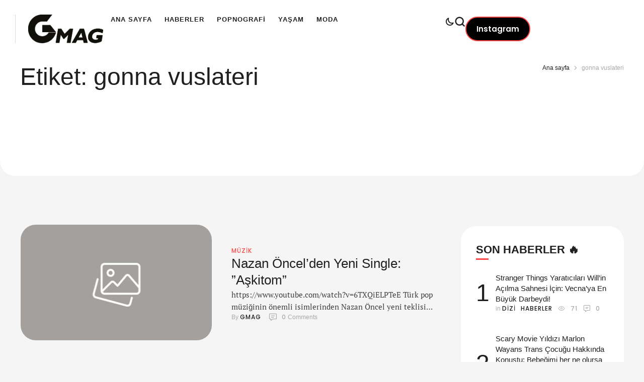

--- FILE ---
content_type: text/css
request_url: https://gmag.com.tr/wp-content/uploads/elementor/css/post-108046.css?ver=1763566872
body_size: 1506
content:
.elementor-108046 .elementor-element.elementor-element-543928b5{--display:flex;--min-height:350px;--flex-direction:row;--container-widget-width:calc( ( 1 - var( --container-widget-flex-grow ) ) * 100% );--container-widget-height:100%;--container-widget-flex-grow:1;--container-widget-align-self:stretch;--flex-wrap-mobile:wrap;--align-items:stretch;--gap:20px 20px;--row-gap:20px;--column-gap:20px;--border-radius:0px 0px 30px 30px;--margin-top:0px;--margin-bottom:100px;--margin-left:0px;--margin-right:0px;--padding-top:20px;--padding-bottom:20px;--padding-left:40px;--padding-right:40px;}.elementor-108046 .elementor-element.elementor-element-543928b5:not(.elementor-motion-effects-element-type-background):not(.cmsmasters-bg-effect), .elementor-108046 .elementor-element.elementor-element-543928b5 > .elementor-motion-effects-container > .elementor-motion-effects-layer, .elementor-108046 .elementor-element.elementor-element-543928b5 > .cmsmasters-bg-effects-container > .cmsmasters-bg-effects-element{background-color:var( --e-global-color-alternate );}.elementor-108046 .elementor-element.elementor-element-69dd4892{--display:flex;--justify-content:center;--padding-top:0px;--padding-bottom:0px;--padding-left:0px;--padding-right:0px;}.elementor-108046 .elementor-element.elementor-element-5d54f754{width:initial;max-width:initial;--title-color:var( --e-global-color-secondary );}.elementor-108046 .elementor-element.elementor-element-5d54f754 .cmsmasters-widget-title__heading, .elementor-108046 .elementor-element.elementor-element-5d54f754 .elementor-widget-container{text-align:left;}.elementor-108046 .elementor-element.elementor-element-5d54f754 .cmsmasters-widget-title__heading, .elementor-108046 .elementor-element.elementor-element-5d54f754 .cmsmasters-widget-title__heading span.title-inner-element{font-family:var( --e-global-typography-h2-font-family ), Sans-serif;font-size:var( --e-global-typography-h2-font-size );font-weight:var( --e-global-typography-h2-font-weight );text-transform:var( --e-global-typography-h2-text-transform );font-style:var( --e-global-typography-h2-font-style );text-decoration:var( --e-global-typography-h2-text-decoration );line-height:var( --e-global-typography-h2-line-height );letter-spacing:var( --e-global-typography-h2-letter-spacing );word-spacing:var( --e-global-typography-h2-word-spacing );}.elementor-108046 .elementor-element.elementor-element-5d54f754 .cmsmasters-widget-title__heading{transition:all 0.3s;}.elementor-108046 .elementor-element.elementor-element-57ee57f8{--display:flex;--justify-content:center;--gap:20px 20px;--row-gap:20px;--column-gap:20px;--padding-top:0px;--padding-bottom:0px;--padding-left:0px;--padding-right:0px;}.elementor-108046 .elementor-element.elementor-element-7c0eed93 > .elementor-widget-container{margin:1px 0px 0px 0px;}.elementor-108046 .elementor-element.elementor-element-7c0eed93 .cmsmasters-widget-breadcrumbs__content,
					.elementor-108046 .elementor-element.elementor-element-7c0eed93 .cmsmasters-widget-breadcrumbs__content a{font-family:var( --e-global-typography-meta-font-family ), Sans-serif;font-size:var( --e-global-typography-meta-font-size );font-weight:var( --e-global-typography-meta-font-weight );text-transform:var( --e-global-typography-meta-text-transform );font-style:var( --e-global-typography-meta-font-style );text-decoration:var( --e-global-typography-meta-text-decoration );line-height:var( --e-global-typography-meta-line-height );letter-spacing:var( --e-global-typography-meta-letter-spacing );word-spacing:var( --e-global-typography-meta-word-spacing );}.elementor-108046 .elementor-element.elementor-element-7c0eed93 .cmsmasters-widget-breadcrumbs__content a{color:var( --e-global-color-secondary );}.elementor-108046 .elementor-element.elementor-element-7c0eed93 .cmsmasters-widget-breadcrumbs__content a:hover{color:var( --e-global-color-tertiary );}.elementor-108046 .elementor-element.elementor-element-7c0eed93:not(.cmsmasters-breadcrumbs-type-yoast) .cmsmasters-widget-breadcrumbs__content > span:not([class]),
					.elementor-108046 .elementor-element.elementor-element-7c0eed93.cmsmasters-breadcrumbs-type-yoast .cmsmasters-widget-breadcrumbs__content .breadcrumb_last,
					.elementor-108046 .elementor-element.elementor-element-7c0eed93.cmsmasters-breadcrumbs-type-rank .cmsmasters-widget-breadcrumbs__content .last{font-family:var( --e-global-typography-meta-font-family ), Sans-serif;font-size:var( --e-global-typography-meta-font-size );font-weight:var( --e-global-typography-meta-font-weight );text-transform:var( --e-global-typography-meta-text-transform );font-style:var( --e-global-typography-meta-font-style );text-decoration:var( --e-global-typography-meta-text-decoration );line-height:var( --e-global-typography-meta-line-height );letter-spacing:var( --e-global-typography-meta-letter-spacing );word-spacing:var( --e-global-typography-meta-word-spacing );color:var( --e-global-color-tertiary );}.elementor-108046 .elementor-element.elementor-element-7c0eed93 .cmsmasters-widget-breadcrumbs__sep{color:var( --e-global-color-tertiary );fill:var( --e-global-color-tertiary );font-size:8px;}.elementor-108046 .elementor-element.elementor-element-7c0eed93 .cmsmasters-widget-breadcrumbs__sep svg{width:8px;height:8px;}.elementor-108046 .elementor-element.elementor-element-7c0eed93{--separator-left-gap:8px;--separator-right-gap:8px;}.elementor-108046 .elementor-element.elementor-element-345937ca{--display:flex;--flex-direction:row;--container-widget-width:initial;--container-widget-height:100%;--container-widget-flex-grow:1;--container-widget-align-self:stretch;--flex-wrap-mobile:wrap;--gap:35px 35px;--row-gap:35px;--column-gap:35px;--margin-top:0px;--margin-bottom:100px;--margin-left:0px;--margin-right:0px;--padding-top:0px;--padding-bottom:0px;--padding-left:40px;--padding-right:40px;}.elementor-108046 .elementor-element.elementor-element-1038a181{--display:flex;--flex-direction:column;--container-widget-width:100%;--container-widget-height:initial;--container-widget-flex-grow:0;--container-widget-align-self:initial;--flex-wrap-mobile:wrap;}.elementor-108046 .elementor-element.elementor-element-718ce28f .cmsmasters-blog--type-default{--cmsmasters-blog-columns:1;--cmsmasters-blog-gap-row:40px;}.elementor-108046 .elementor-element.elementor-element-718ce28f .page-numbers:not(ul):not(.prev):not(.next){border-style:solid;min-width:46px;min-height:46px;color:var( --e-global-color-secondary );background-color:#2E50F500;border-color:var( --e-global-color-border );text-decoration:none;border-width:1px 1px 1px 1px;border-radius:50% 50% 50% 50%;}.elementor-108046 .elementor-element.elementor-element-718ce28f .page-numbers.prev,.elementor-108046 .elementor-element.elementor-element-718ce28f .page-numbers.next{border-style:solid;border-width:1px 1px 1px 1px;border-radius:50% 50% 50% 50%;padding:13px 13px 12px 16px;}.elementor-108046 .elementor-element.elementor-element-718ce28f ul.page-numbers{justify-content:flex-start;--cmsmasters-pagination-fm:var( --e-global-typography-h6-font-family ), Sans-serif;--cmsmasters-pagination-fz:var( --e-global-typography-h6-font-size );--cmsmasters-pagination-fw:var( --e-global-typography-h6-font-weight );--cmsmasters-pagination-tt:var( --e-global-typography-h6-text-transform );--cmsmasters-pagination-fs:var( --e-global-typography-h6-font-style );--cmsmasters-pagination-lh:var( --e-global-typography-h6-line-height );--cmsmasters-pagination-lt:var( --e-global-typography-h6-letter-spacing );word-spacing:var( --e-global-typography-h6-word-spacing );margin-top:40px;--cmsmasters-number-space:5px;--cmsmasters-arrows-space:5px;}.elementor-108046 .elementor-element.elementor-element-718ce28f .page-numbers:not(ul):not(.prev):not(.next):not(.dots):hover{color:var( --e-global-color-6faf443 );background-color:var( --e-global-color-primary );border-color:#02010100;}.elementor-108046 .elementor-element.elementor-element-718ce28f .page-numbers:not(ul):not(.prev):not(.next).current{color:var( --e-global-color-6faf443 );background-color:var( --e-global-color-primary );border-color:#02010100;}.elementor-108046 .elementor-element.elementor-element-718ce28f .page-numbers.prev, .elementor-108046 .elementor-element.elementor-element-718ce28f .page-numbers.next{min-width:46px;min-height:46px;background-color:#43525300;}.elementor-108046 .elementor-element.elementor-element-718ce28f .page-numbers.prev, .elementor-108046 .elementor-element.elementor-element-718ce28f .page-numbers.next .cmsmasters-wrap-icon{color:var( --e-global-color-secondary );}.elementor-108046 .elementor-element.elementor-element-718ce28f .page-numbers.prev:hover, .elementor-108046 .elementor-element.elementor-element-718ce28f .page-numbers.next:hover .cmsmasters-wrap-icon{color:var( --e-global-color-6faf443 );}.elementor-108046 .elementor-element.elementor-element-718ce28f .page-numbers.prev:hover, .elementor-108046 .elementor-element.elementor-element-718ce28f .page-numbers.next:hover{background-color:var( --e-global-color-primary );border-color:#02010100;}.elementor-108046 .elementor-element.elementor-element-718ce28f .page-numbers.prev .cmsmasters-wrap-icon,.elementor-108046 .elementor-element.elementor-element-718ce28f .page-numbers.next .cmsmasters-wrap-icon{font-size:12px;}.elementor-108046 .elementor-element.elementor-element-3e942de7{--display:flex;--flex-direction:column;--container-widget-width:100%;--container-widget-height:initial;--container-widget-flex-grow:0;--container-widget-align-self:initial;--flex-wrap-mobile:wrap;--gap:0px 0px;--row-gap:0px;--column-gap:0px;}.elementor-108046 .elementor-element.elementor-element-38dfc4b5{--display:flex;--flex-direction:column;--container-widget-width:calc( ( 1 - var( --container-widget-flex-grow ) ) * 100% );--container-widget-height:initial;--container-widget-flex-grow:0;--container-widget-align-self:initial;--flex-wrap-mobile:wrap;--align-items:stretch;--gap:0px 0px;--row-gap:0px;--column-gap:0px;--border-radius:30px 30px 30px 30px;--padding-top:30px;--padding-bottom:30px;--padding-left:30px;--padding-right:30px;}.elementor-108046 .elementor-element.elementor-element-38dfc4b5:not(.elementor-motion-effects-element-type-background):not(.cmsmasters-bg-effect), .elementor-108046 .elementor-element.elementor-element-38dfc4b5 > .elementor-motion-effects-container > .elementor-motion-effects-layer, .elementor-108046 .elementor-element.elementor-element-38dfc4b5 > .cmsmasters-bg-effects-container > .cmsmasters-bg-effects-element{background-color:var( --e-global-color-alternate );}.elementor-108046 .elementor-element.elementor-element-3313d28d{text-align:left;}.elementor-108046 .elementor-element.elementor-element-3313d28d .elementor-heading-title{font-family:"Poppins Loacal", Sans-serif;font-size:22px;font-weight:600;text-transform:uppercase;line-height:34px;}.elementor-108046 .elementor-element.elementor-element-1cb928aa{--divider-border-style:solid;--divider-color:var( --e-global-color-primary );--divider-border-width:3px;}.elementor-108046 .elementor-element.elementor-element-1cb928aa > .elementor-widget-container{margin:0px 0px 15px 0px;}.elementor-108046 .elementor-element.elementor-element-1cb928aa .elementor-divider-separator{width:25px;}.elementor-108046 .elementor-element.elementor-element-1cb928aa .elementor-divider{padding-block-start:0px;padding-block-end:0px;}.elementor-108046 .elementor-element.elementor-element-5504c723 .cmsmasters-blog--type-default{--cmsmasters-blog-columns:1;--cmsmasters-blog-gap-row:20px;}.elementor-108046 .elementor-element.elementor-element-5504c723 .cmsmasters-border-columns{border-color:var( --e-global-color-border );}.elementor-108046 .elementor-element.elementor-element-5504c723 .cmsmasters-blog__post::after{border-color:var( --e-global-color-border );}.elementor-108046 .elementor-element.elementor-element-5504c723 .cmsmasters-blog .cmsmasters-blog__post-marker-wrapper{width:30px;}.elementor-108046 .elementor-element.elementor-element-5504c723 .cmsmasters-blog .cmsmasters-blog__post-marker-wrapper + .cmsmasters-blog__post-inner{width:calc( 100% - 30px );}.elementor-108046 .elementor-element.elementor-element-5504c723 .cmsmasters-blog .cmsmasters-blog__post-marker{font-family:var( --e-global-typography-h2-font-family ), Sans-serif;font-size:var( --e-global-typography-h2-font-size );font-weight:var( --e-global-typography-h2-font-weight );text-transform:var( --e-global-typography-h2-text-transform );font-style:var( --e-global-typography-h2-font-style );text-decoration:var( --e-global-typography-h2-text-decoration );letter-spacing:var( --e-global-typography-h2-letter-spacing );word-spacing:var( --e-global-typography-h2-word-spacing );}.elementor-108046 .elementor-element.elementor-element-5504c723{--cmsmasters-blog-grid-marker-icon-color:var( --e-global-color-secondary );}@media(max-width:1024px){.elementor-108046 .elementor-element.elementor-element-543928b5{--margin-top:0px;--margin-bottom:90px;--margin-left:0px;--margin-right:0px;--padding-top:20px;--padding-bottom:20px;--padding-left:30px;--padding-right:30px;}.elementor-108046 .elementor-element.elementor-element-5d54f754 .cmsmasters-widget-title__heading, .elementor-108046 .elementor-element.elementor-element-5d54f754 .cmsmasters-widget-title__heading span.title-inner-element{font-size:var( --e-global-typography-h2-font-size );line-height:var( --e-global-typography-h2-line-height );letter-spacing:var( --e-global-typography-h2-letter-spacing );word-spacing:var( --e-global-typography-h2-word-spacing );}.elementor-108046 .elementor-element.elementor-element-7c0eed93 .cmsmasters-widget-breadcrumbs__content,
					.elementor-108046 .elementor-element.elementor-element-7c0eed93 .cmsmasters-widget-breadcrumbs__content a{font-size:var( --e-global-typography-meta-font-size );line-height:var( --e-global-typography-meta-line-height );letter-spacing:var( --e-global-typography-meta-letter-spacing );word-spacing:var( --e-global-typography-meta-word-spacing );}.elementor-108046 .elementor-element.elementor-element-7c0eed93:not(.cmsmasters-breadcrumbs-type-yoast) .cmsmasters-widget-breadcrumbs__content > span:not([class]),
					.elementor-108046 .elementor-element.elementor-element-7c0eed93.cmsmasters-breadcrumbs-type-yoast .cmsmasters-widget-breadcrumbs__content .breadcrumb_last,
					.elementor-108046 .elementor-element.elementor-element-7c0eed93.cmsmasters-breadcrumbs-type-rank .cmsmasters-widget-breadcrumbs__content .last{font-size:var( --e-global-typography-meta-font-size );line-height:var( --e-global-typography-meta-line-height );letter-spacing:var( --e-global-typography-meta-letter-spacing );word-spacing:var( --e-global-typography-meta-word-spacing );}.elementor-108046 .elementor-element.elementor-element-345937ca{--flex-direction:column;--container-widget-width:100%;--container-widget-height:initial;--container-widget-flex-grow:0;--container-widget-align-self:initial;--flex-wrap-mobile:wrap;--gap:0px 0px;--row-gap:0px;--column-gap:0px;--margin-top:0px;--margin-bottom:80px;--margin-left:0px;--margin-right:0px;--padding-top:0px;--padding-bottom:0px;--padding-left:30px;--padding-right:30px;}.elementor-108046 .elementor-element.elementor-element-718ce28f ul.page-numbers{--cmsmasters-pagination-fz:var( --e-global-typography-h6-font-size );--cmsmasters-pagination-lh:var( --e-global-typography-h6-line-height );--cmsmasters-pagination-lt:var( --e-global-typography-h6-letter-spacing );word-spacing:var( --e-global-typography-h6-word-spacing );margin-top:50px;}.elementor-108046 .elementor-element.elementor-element-38dfc4b5{--padding-top:30px;--padding-bottom:30px;--padding-left:30px;--padding-right:30px;}.elementor-108046 .elementor-element.elementor-element-5504c723 .cmsmasters-blog .cmsmasters-blog__post-marker{font-size:var( --e-global-typography-h2-font-size );letter-spacing:var( --e-global-typography-h2-letter-spacing );word-spacing:var( --e-global-typography-h2-word-spacing );}}@media(max-width:767px){.elementor-108046 .elementor-element.elementor-element-543928b5{--min-height:165px;--margin-top:0px;--margin-bottom:60px;--margin-left:0px;--margin-right:0px;--padding-top:20px;--padding-bottom:20px;--padding-left:20px;--padding-right:20px;}.elementor-108046 .elementor-element.elementor-element-5d54f754 .cmsmasters-widget-title__heading, .elementor-108046 .elementor-element.elementor-element-5d54f754 .cmsmasters-widget-title__heading span.title-inner-element{font-size:var( --e-global-typography-h2-font-size );line-height:var( --e-global-typography-h2-line-height );letter-spacing:var( --e-global-typography-h2-letter-spacing );word-spacing:var( --e-global-typography-h2-word-spacing );}.elementor-108046 .elementor-element.elementor-element-7c0eed93 .cmsmasters-widget-breadcrumbs__content,
					.elementor-108046 .elementor-element.elementor-element-7c0eed93 .cmsmasters-widget-breadcrumbs__content a{font-size:var( --e-global-typography-meta-font-size );line-height:var( --e-global-typography-meta-line-height );letter-spacing:var( --e-global-typography-meta-letter-spacing );word-spacing:var( --e-global-typography-meta-word-spacing );}.elementor-108046 .elementor-element.elementor-element-7c0eed93:not(.cmsmasters-breadcrumbs-type-yoast) .cmsmasters-widget-breadcrumbs__content > span:not([class]),
					.elementor-108046 .elementor-element.elementor-element-7c0eed93.cmsmasters-breadcrumbs-type-yoast .cmsmasters-widget-breadcrumbs__content .breadcrumb_last,
					.elementor-108046 .elementor-element.elementor-element-7c0eed93.cmsmasters-breadcrumbs-type-rank .cmsmasters-widget-breadcrumbs__content .last{font-size:var( --e-global-typography-meta-font-size );line-height:var( --e-global-typography-meta-line-height );letter-spacing:var( --e-global-typography-meta-letter-spacing );word-spacing:var( --e-global-typography-meta-word-spacing );}.elementor-108046 .elementor-element.elementor-element-345937ca{--margin-top:0px;--margin-bottom:60px;--margin-left:0px;--margin-right:0px;--padding-top:0px;--padding-bottom:0px;--padding-left:20px;--padding-right:20px;}.elementor-108046 .elementor-element.elementor-element-718ce28f .cmsmasters-blog--type-default{--cmsmasters-blog-columns:1;}.elementor-108046 .elementor-element.elementor-element-718ce28f ul.page-numbers{--cmsmasters-pagination-fz:var( --e-global-typography-h6-font-size );--cmsmasters-pagination-lh:var( --e-global-typography-h6-line-height );--cmsmasters-pagination-lt:var( --e-global-typography-h6-letter-spacing );word-spacing:var( --e-global-typography-h6-word-spacing );margin-top:40px;}.elementor-108046 .elementor-element.elementor-element-38dfc4b5{--padding-top:20px;--padding-bottom:20px;--padding-left:20px;--padding-right:20px;}.elementor-108046 .elementor-element.elementor-element-5504c723 .cmsmasters-blog--type-default{--cmsmasters-blog-columns:1;}.elementor-108046 .elementor-element.elementor-element-5504c723 .cmsmasters-blog .cmsmasters-blog__post-marker{font-size:var( --e-global-typography-h2-font-size );letter-spacing:var( --e-global-typography-h2-letter-spacing );word-spacing:var( --e-global-typography-h2-word-spacing );}}@media(min-width:768px){.elementor-108046 .elementor-element.elementor-element-543928b5{--content-width:1280px;}.elementor-108046 .elementor-element.elementor-element-69dd4892{--width:70%;}.elementor-108046 .elementor-element.elementor-element-57ee57f8{--width:30%;}.elementor-108046 .elementor-element.elementor-element-345937ca{--content-width:1280px;}.elementor-108046 .elementor-element.elementor-element-1038a181{--width:73%;}.elementor-108046 .elementor-element.elementor-element-3e942de7{--width:27%;}}@media(max-width:1024px) and (min-width:768px){.elementor-108046 .elementor-element.elementor-element-1038a181{--width:100%;}.elementor-108046 .elementor-element.elementor-element-3e942de7{--width:100%;}}@media(min-width:1601px){.elementor-108046 .elementor-element.elementor-element-5d54f754 .cmsmasters-widget-title__heading, .elementor-108046 .elementor-element.elementor-element-5d54f754 .cmsmasters-widget-title__heading span.title-inner-element{font-size:var( --e-global-typography-h2-font-size );line-height:var( --e-global-typography-h2-line-height );letter-spacing:var( --e-global-typography-h2-letter-spacing );word-spacing:var( --e-global-typography-h2-word-spacing );}.elementor-108046 .elementor-element.elementor-element-7c0eed93 .cmsmasters-widget-breadcrumbs__content,
					.elementor-108046 .elementor-element.elementor-element-7c0eed93 .cmsmasters-widget-breadcrumbs__content a{font-size:var( --e-global-typography-meta-font-size );line-height:var( --e-global-typography-meta-line-height );letter-spacing:var( --e-global-typography-meta-letter-spacing );word-spacing:var( --e-global-typography-meta-word-spacing );}.elementor-108046 .elementor-element.elementor-element-7c0eed93:not(.cmsmasters-breadcrumbs-type-yoast) .cmsmasters-widget-breadcrumbs__content > span:not([class]),
					.elementor-108046 .elementor-element.elementor-element-7c0eed93.cmsmasters-breadcrumbs-type-yoast .cmsmasters-widget-breadcrumbs__content .breadcrumb_last,
					.elementor-108046 .elementor-element.elementor-element-7c0eed93.cmsmasters-breadcrumbs-type-rank .cmsmasters-widget-breadcrumbs__content .last{font-size:var( --e-global-typography-meta-font-size );line-height:var( --e-global-typography-meta-line-height );letter-spacing:var( --e-global-typography-meta-letter-spacing );word-spacing:var( --e-global-typography-meta-word-spacing );}.elementor-108046 .elementor-element.elementor-element-718ce28f ul.page-numbers{--cmsmasters-pagination-fz:var( --e-global-typography-h6-font-size );--cmsmasters-pagination-lh:var( --e-global-typography-h6-line-height );--cmsmasters-pagination-lt:var( --e-global-typography-h6-letter-spacing );word-spacing:var( --e-global-typography-h6-word-spacing );}.elementor-108046 .elementor-element.elementor-element-5504c723 .cmsmasters-blog .cmsmasters-blog__post-marker{font-size:var( --e-global-typography-h2-font-size );letter-spacing:var( --e-global-typography-h2-letter-spacing );word-spacing:var( --e-global-typography-h2-word-spacing );}}

--- FILE ---
content_type: image/svg+xml
request_url: https://gmag.com.tr/wp-content/uploads/2024/08/logo-main-1.svg
body_size: 2977
content:
<svg xmlns="http://www.w3.org/2000/svg" width="166" height="52" viewBox="0 0 166 52" fill="none"><g clip-path="url(#clip0_5378_2474)"><path d="M18.2132 42.864C14.9492 42.864 12.0692 42.192 9.57321 40.848C7.10921 39.472 5.17321 37.536 3.76521 35.04C2.38921 32.512 1.70121 29.536 1.70121 26.112C1.70121 22.784 2.38921 19.872 3.76521 17.376C5.14121 14.88 7.12521 12.944 9.71721 11.568C12.3412 10.16 15.5092 9.456 19.2212 9.456C20.9172 9.456 22.4852 9.648 23.9252 10.032C25.3972 10.416 26.7892 10.976 28.1012 11.712L28.2932 18.432H27.8132L25.1252 13.44C24.7092 12.64 24.3252 12.064 23.9732 11.712C23.6212 11.36 23.1732 11.088 22.6292 10.896C22.1172 10.736 21.6372 10.624 21.1892 10.56C20.7732 10.464 20.2132 10.416 19.5092 10.416C17.5252 10.416 15.7652 10.944 14.2292 12C12.7252 13.056 11.5572 14.736 10.7252 17.04C9.89321 19.344 9.47721 22.368 9.47721 26.112C9.47721 29.824 9.86121 32.848 10.6292 35.184C11.4292 37.52 12.5492 39.232 13.9892 40.32C15.4292 41.376 17.0932 41.904 18.9812 41.904C19.2692 41.904 19.5412 41.888 19.7972 41.856C20.0852 41.792 20.3572 41.728 20.6132 41.664C21.2212 41.568 21.6212 41.312 21.8132 40.896C22.0052 40.48 22.1012 39.984 22.1012 39.408V29.904C22.1012 28.656 21.4612 27.888 20.1812 27.6L17.9732 27.024V26.544H31.5092V27.024L30.8372 27.216C29.6212 27.6 29.0132 28.4 29.0132 29.616V40.032C27.3492 40.96 25.6532 41.664 23.9252 42.144C22.2292 42.624 20.3252 42.864 18.2132 42.864ZM32.104 42V41.52L32.68 41.328C33.832 40.944 34.408 40.144 34.408 38.928V13.248C34.408 12.608 34.28 12.128 34.024 11.808C33.768 11.456 33.32 11.2 32.68 11.04L32.056 10.896V10.416L40.84 8.352L41.416 8.784L41.224 15.504V31.92C41.224 33.104 41.224 34.288 41.224 35.472C41.256 36.624 41.272 37.776 41.272 38.928C41.272 39.568 41.4 40.096 41.656 40.512C41.912 40.896 42.344 41.184 42.952 41.376L43.576 41.52V42H32.104ZM56.8783 42.72C54.4463 42.72 52.3343 42.224 50.5423 41.232C48.7503 40.208 47.3583 38.768 46.3663 36.912C45.4063 35.056 44.9263 32.88 44.9263 30.384C44.9263 27.888 45.4383 25.728 46.4623 23.904C47.5183 22.08 48.9423 20.672 50.7343 19.68C52.5583 18.688 54.6063 18.192 56.8783 18.192C59.1503 18.192 61.1823 18.688 62.9743 19.68C64.7663 20.64 66.1743 22.032 67.1983 23.856C68.2543 25.68 68.7823 27.856 68.7823 30.384C68.7823 32.912 68.2863 35.104 67.2943 36.96C66.3343 38.784 64.9583 40.208 63.1663 41.232C61.4063 42.224 59.3103 42.72 56.8783 42.72ZM56.8783 41.76C57.9983 41.76 58.8943 41.44 59.5663 40.8C60.2383 40.16 60.7183 39.024 61.0063 37.392C61.3263 35.76 61.4863 33.456 61.4863 30.48C61.4863 27.472 61.3263 25.152 61.0063 23.52C60.7183 21.888 60.2383 20.752 59.5663 20.112C58.8943 19.472 57.9983 19.152 56.8783 19.152C55.7583 19.152 54.8463 19.472 54.1423 20.112C53.4703 20.752 52.9743 21.888 52.6543 23.52C52.3663 25.152 52.2223 27.472 52.2223 30.48C52.2223 33.456 52.3663 35.76 52.6543 37.392C52.9743 39.024 53.4703 40.16 54.1423 40.8C54.8463 41.44 55.7583 41.76 56.8783 41.76ZM78.2346 42.72C76.6666 42.72 75.2586 42.528 74.0106 42.144C72.7626 41.792 71.6106 41.344 70.5546 40.8L70.6026 35.088H71.0826L72.7146 37.968C73.4186 39.248 74.1866 40.208 75.0186 40.848C75.8826 41.456 76.9706 41.76 78.2826 41.76C79.8186 41.76 81.0506 41.424 81.9786 40.752C82.9386 40.048 83.4186 39.12 83.4186 37.968C83.4186 36.912 83.0826 36.048 82.4106 35.376C81.7386 34.704 80.4906 34.096 78.6666 33.552L76.6506 32.928C74.6986 32.352 73.1626 31.456 72.0426 30.24C70.9226 29.024 70.3626 27.536 70.3626 25.776C70.3626 23.664 71.1946 21.872 72.8586 20.4C74.5226 18.928 76.9066 18.192 80.0106 18.192C81.2586 18.192 82.4266 18.336 83.5146 18.624C84.6346 18.88 85.7066 19.28 86.7306 19.824L86.4426 25.008H85.9626L84.2826 22.032C83.6746 20.976 83.0666 20.24 82.4586 19.824C81.8826 19.376 81.0026 19.152 79.8186 19.152C78.7306 19.152 77.7066 19.456 76.7466 20.064C75.7866 20.672 75.3066 21.536 75.3066 22.656C75.3066 23.744 75.7066 24.608 76.5066 25.248C77.3386 25.888 78.5546 26.48 80.1546 27.024L82.3146 27.648C84.6186 28.352 86.2666 29.328 87.2586 30.576C88.2506 31.792 88.7466 33.264 88.7466 34.992C88.7466 37.328 87.8186 39.2 85.9626 40.608C84.1386 42.016 81.5626 42.72 78.2346 42.72ZM98.1808 42.72C96.6128 42.72 95.2048 42.528 93.9568 42.144C92.7088 41.792 91.5568 41.344 90.5008 40.8L90.5488 35.088H91.0288L92.6608 37.968C93.3648 39.248 94.1328 40.208 94.9648 40.848C95.8288 41.456 96.9168 41.76 98.2288 41.76C99.7648 41.76 100.997 41.424 101.925 40.752C102.885 40.048 103.365 39.12 103.365 37.968C103.365 36.912 103.029 36.048 102.357 35.376C101.685 34.704 100.437 34.096 98.6128 33.552L96.5968 32.928C94.6448 32.352 93.1088 31.456 91.9888 30.24C90.8688 29.024 90.3088 27.536 90.3088 25.776C90.3088 23.664 91.1408 21.872 92.8048 20.4C94.4688 18.928 96.8528 18.192 99.9568 18.192C101.205 18.192 102.373 18.336 103.461 18.624C104.581 18.88 105.653 19.28 106.677 19.824L106.389 25.008H105.909L104.229 22.032C103.621 20.976 103.013 20.24 102.405 19.824C101.829 19.376 100.949 19.152 99.7648 19.152C98.6768 19.152 97.6528 19.456 96.6928 20.064C95.7328 20.672 95.2528 21.536 95.2528 22.656C95.2528 23.744 95.6528 24.608 96.4528 25.248C97.2848 25.888 98.5008 26.48 100.101 27.024L102.261 27.648C104.565 28.352 106.213 29.328 107.205 30.576C108.197 31.792 108.693 33.264 108.693 34.992C108.693 37.328 107.765 39.2 105.909 40.608C104.085 42.016 101.509 42.72 98.1808 42.72ZM115.442 15.696C114.354 15.696 113.426 15.36 112.658 14.688C111.922 13.984 111.554 13.104 111.554 12.048C111.554 10.96 111.922 10.08 112.658 9.408C113.426 8.736 114.354 8.4 115.442 8.4C116.53 8.4 117.442 8.736 118.178 9.408C118.914 10.08 119.282 10.96 119.282 12.048C119.282 13.104 118.914 13.984 118.178 14.688C117.442 15.36 116.53 15.696 115.442 15.696ZM109.778 42V41.52L110.45 41.328C111.09 41.136 111.522 40.848 111.746 40.464C112.002 40.08 112.13 39.568 112.13 38.928V23.904C112.13 23.232 112.002 22.736 111.746 22.416C111.522 22.064 111.09 21.824 110.45 21.696L109.778 21.552V21.072L118.562 18.24L119.042 18.72L118.898 25.536V38.976C118.898 39.616 119.01 40.128 119.234 40.512C119.49 40.896 119.922 41.184 120.53 41.376L121.01 41.52V42H109.778ZM134.224 18.192C136.304 18.192 138.08 18.624 139.552 19.488C141.024 20.32 142.144 21.472 142.912 22.944C143.712 24.384 144.112 26.032 144.112 27.888C144.112 28.24 144.096 28.608 144.064 28.992C144.032 29.344 143.968 29.664 143.872 29.952H129.568C129.6 33.408 130.208 35.904 131.392 37.44C132.608 38.944 134.4 39.696 136.768 39.696C138.368 39.696 139.664 39.44 140.656 38.928C141.648 38.416 142.576 37.664 143.44 36.672L143.92 37.104C142.928 38.864 141.6 40.24 139.936 41.232C138.304 42.224 136.336 42.72 134.032 42.72C131.76 42.72 129.744 42.24 127.984 41.28C126.224 40.288 124.848 38.88 123.856 37.056C122.864 35.232 122.368 33.056 122.368 30.528C122.368 27.904 122.944 25.68 124.096 23.856C125.248 22 126.72 20.592 128.512 19.632C130.336 18.672 132.24 18.192 134.224 18.192ZM134.08 19.152C133.152 19.152 132.352 19.44 131.68 20.016C131.04 20.56 130.528 21.552 130.144 22.992C129.792 24.4 129.6 26.4 129.568 28.992H137.776C138.096 25.504 137.968 22.992 137.392 21.456C136.816 19.92 135.712 19.152 134.08 19.152ZM145.544 42V41.52L146.264 41.328C146.904 41.136 147.336 40.848 147.56 40.464C147.816 40.08 147.944 39.584 147.944 38.976V23.952C147.944 23.248 147.816 22.736 147.56 22.416C147.336 22.064 146.904 21.824 146.264 21.696L145.544 21.504V21.024L153.8 18.24L154.28 18.72L154.712 22.848V23.232C155.16 22.336 155.736 21.52 156.44 20.784C157.176 20.016 157.976 19.392 158.84 18.912C159.736 18.432 160.616 18.192 161.48 18.192C162.696 18.192 163.624 18.528 164.264 19.2C164.904 19.872 165.224 20.72 165.224 21.744C165.224 22.832 164.904 23.68 164.264 24.288C163.656 24.864 162.92 25.152 162.056 25.152C160.712 25.152 159.528 24.48 158.504 23.136L158.408 23.04C158.088 22.592 157.72 22.352 157.304 22.32C156.888 22.256 156.504 22.448 156.152 22.896C155.832 23.184 155.56 23.536 155.336 23.952C155.144 24.336 154.952 24.784 154.76 25.296V38.688C154.76 39.968 155.32 40.768 156.44 41.088L157.976 41.52V42H145.544Z" fill="white"></path></g><defs><clipPath id="clip0_5378_2474"><rect width="165" height="52" fill="white" transform="translate(0.741211)"></rect></clipPath></defs></svg>

--- FILE ---
content_type: text/javascript
request_url: https://gmag.com.tr/wp-content/plugins/cmsmasters-elementor-addon/assets/js/0f6405c7460fcd00e45e.bundle.min.js
body_size: 3431
content:
/*! cmsmasters-elementor-addon - v1.14.3 - 21-08-2024 */
"use strict";(self.webpackChunkcmsmasters_elementor_addon=self.webpackChunkcmsmasters_elementor_addon||[]).push([[2681],{2277:(e,t)=>{Object.defineProperty(t,"__esModule",{value:!0}),t.default=void 0;class _default extends elementorModules.frontend.handlers.Base{__construct(){super.__construct(...arguments),this.bindElements=[],this.deviceNames=["mobile","tablet","desktop"],this.devicePrefixMaps={mobile:"mobile",tablet:"tablet",desktop:""}}bindElementChange(e,t){this.bindElements.push([e,t])}onElementChange(e){this.bindElements&&this.bindElements.length&&this.bindElements.forEach((t=>{let[s]=t;Array.isArray(s)||(s=s.split(/\s/));const[,i]=t;s.some((t=>{if(-1!==[t,`${t}_tablet`,`${t}_mobile`].indexOf(e))return i(...arguments),!0}))}))}onDestroy(){this.trigger("destroy:before"),super.onDestroy()}getCurrentDeviceSettingInherit(e){const t=["desktop","tablet","mobile"],s=elementorFrontend.getCurrentDeviceMode(),i=this.getElementSettings();let n=t.indexOf(s);for(;n>0;){const s=i[e+"_"+t[n]];if(s&&"object"==typeof s&&Object.prototype.hasOwnProperty.call(s,"size")&&s.size)return s;n--}return i[e]}getCurrentDeviceSettingSize(e){let t=this.getCurrentDeviceSettingInherit(e);return"object"==typeof t&&Object.prototype.hasOwnProperty.call(t,"size")&&(t=t.size),t}}t.default=_default},2398:(e,t)=>{Object.defineProperty(t,"__esModule",{value:!0}),t.default=void 0;t.default=class _default{constructor(){this.buffer={}}set(e,t){let s=arguments.length>2&&void 0!==arguments[2]&&arguments[2];const i=this.toID(e);this.buffer[i]=JSON.stringify(t,null,""),s&&setTimeout((()=>this.remove(i)),s)}toID(e){return"string"==typeof e?e:jQuery.param(e)}remove(e){const t=this.toID(e);return!!this.buffer[t]&&(this.buffer[t]=null,delete this.buffer[t],!0)}get(e){const t=this.toID(e);try{return JSON.parse(this.buffer[t])}catch(e){return this.buffer[t]||null}}}},7674:(e,t,s)=>{var i=s(3203);Object.defineProperty(t,"__esModule",{value:!0}),t.default=void 0;var n=i(s(2398));class _default extends elementorModules.ViewModule{__construct(){let e=arguments.length>0&&void 0!==arguments[0]?arguments[0]:{};this.widget=e.widget,this.ajaxVarsDefault=e.ajaxVarsDefault||{},super.__construct(e)}getDefaultSettings(){this.cachingManager=new n.default;const e=super.getDefaultSettings(...arguments);return Object.assign(e,{classes:{loading:"--loading",animationLoading:"--loading-animation"},response:null,responseData:null,ajaxVars:this.cloneObj(this.ajaxVarsDefault),ajaxVarsSafe:this.cloneObj(this.ajaxVarsDefault),requestFree:!0,cacheAllow:!1,animationLoading:!0})}cloneObj(e){return JSON.parse(JSON.stringify(e))}request(){return new Promise(((e,t)=>{if(!this.isRequestFree())return;const s=this.isCacheAllow();this.setSettings("requestFree",!1);const i=this.getAjaxParameters();if(s){const t=this.getCache(i);if(t)return this.setSettings("responseData",t),this.responseSuccess(),e(t),void this.ajaxReset()}const n=jQuery.ajax(i);this.ajaxStart(),n.done((t=>{this.setSettings("response",t),this.setSettings("responseData",t.data),this.isValidResponse()?(s&&this.setCache(t.data),e(t.data),this.responseSuccess()):this.responseFail()})),n.fail((()=>{this.setSettings("response",n.responseJSON),n.responseJSON&&n.responseJSON.data&&this.setSettings("responseData",n.responseJSON.data),t(n),this.responseFail()})),n.always((()=>{this.ajaxReset(),this.ajaxFinish()}))}))}isRequestFree(){return this.getSettings("requestFree")}getAjaxParameters(){let e=this.widget.$element.data().documentId;e||(e=elementorFrontendConfig.post.id),e||(e=this.widget.$element.parents(".elementor[data-elementor-id]").data("elementor-id"));const t={url:elementorCmsmastersFrontendConfig.ajaxurl,type:"POST",dataType:"json",data:{_ajax_nonce:elementorCmsmastersFrontendConfig.nonces.ajax_widget,action:`ajax_widget_${this.widget.getWidgetType()}`,ajax_vars:this.getAjaxVars(),document_id:e,widget_id:this.widget.getID()}};if(elementorFrontend.isEditMode()){const e=elementorFrontend.config.elements.data[this.widget.getModelCID()];if(e){const s=e.toJSON({remove:["default","editSettings","defaultEditSettings"]});t.data.element_data={id:this.widget.getID(),elType:this.widget.getElementType(),widgetType:this.widget.getWidgetType(),elements:[],isInner:!1,settings:s}}}return this.trigger("parameters",t),t}getAjaxVars(){return this.getSettings("ajaxVars")}getCache(){let e=arguments.length>0&&void 0!==arguments[0]?arguments[0]:null;return this.cachingManager.get(this.getCacheParameters(e))}getCacheParameters(){let e=arguments.length>0&&void 0!==arguments[0]?arguments[0]:null;return e||(e=this.getAjaxParameters()),e=this.cloneObj(e),delete e.data.element_data,this.trigger("parameters/cache",e),e}responseSuccess(){this.successQueryArgs(),this.trigger("response/success")}successQueryArgs(){this.setSettings("ajaxVarsSafe",this.cloneObj(this.getSettings("ajaxVars")))}ajaxReset(){this.setSettings("requestFree",!0),this.trigger("ajaxReset")}ajaxStart(){const{classes:e}=this.getSettings();this.widget.$element.addClass(e.loading),this.isAnimationLoading()&&this.widget.$element.addClass(e.animationLoading),this.trigger("ajaxReset")}isValidResponse(){const e=this.getResponse();return e&&e.success}getResponse(){return this.getSettings("response")}setCache(e){let t=arguments.length>1&&void 0!==arguments[1]?arguments[1]:null;this.cachingManager.set(this.getCacheParameters(t),e)}responseFail(){this.failureQueryArgs(),this.trigger("response/fail")}failureQueryArgs(){this.setSettings("ajaxVars",this.cloneObj(this.getSettings("ajaxVarsSafe")))}ajaxFinish(){const{classes:e}=this.getSettings();this.widget.$element.removeClass(e.loading),this.isAnimationLoading()&&this.widget.$element.removeClass(e.animationLoading)}setAjaxVars(e,t){return e=`.${e}`,this.setSettings(`ajaxVars${e}`,t)}getResponseData(){return this.getSettings("responseData")}isCacheAllow(){return Boolean(this.getSettings("cacheAllow"))}isAnimationLoading(){return Boolean(this.getSettings("animationLoading"))}}t.default=_default},7537:(e,t)=>{Object.defineProperty(t,"__esModule",{value:!0}),t.default=void 0;class _default extends elementorModules.ViewModule{__construct(){super.__construct(...arguments),this.isContainerGrid=!1}getDefaultSettings(){const e={columns:"cmsmasters-border-columns",wrap:"cmsmasters-border-columns-wrap"};return{widget:null,classes:e,selectors:{columns:`.${e.columns}`,wrap:`.${e.wrap}`},$items:null,$container:null,columns:null,type:()=>{const{widget:e}=this.getSettings();return e.getCurrentDeviceSetting("border_columns_type")},size:()=>{const{widget:e}=this.getSettings();return e.getCurrentDeviceSettingSize("border_vertical_width")}}}getDefaultElements(){const e=this.getSettings("selectors"),t={};return Object.defineProperty(t,"$container",{get:this.createMethodByType("$container")}),this.isContainerGrid="grid"===t.$container.css("display"),Object.defineProperty(t,"$items",{get:this.createMethodByType("$items")}),Object.defineProperty(t,"$columns",{get:()=>this.elements.$wrap.find("> "+e.columns)}),Object.defineProperty(t,"$wrap",{get:()=>this.elements.$container.find("> "+e.wrap)}),t}onInit(){super.onInit(),this.getColumns=(()=>{const e=this.createMethodByType("columns");return()=>e()||0})(),this.getType=this.createMethodByType("type"),this.getSize=this.createMethodByType("size"),this.update()}createMethodByType(e){const t=this.getSettings(e);return"function"==typeof t?t:()=>t}update(){this.clear();const e=this.getColumns(),t=this.getType(),s=this.getSize();if(1>=e||"none"===t||!t||0>=s)return this.clear(),!1;let i=e-1;if(this.elements.$items.length<=i&&(i=this.elements.$items.length-1),!this.elements.$columns.length||this.elements.$columns.length!==i){const{classes:e}=this.getSettings();this.elements.$wrap.length||jQuery("<div />").addClass(e.wrap).appendTo(this.elements.$container);const t=i-this.elements.$columns.length,s=jQuery("<div />");s.addClass(e.columns),0<t?[...Array(t)].forEach((()=>{s.clone().appendTo(this.elements.$wrap)})):this.elements.$columns.filter(`:nth-last-child(-n+${Math.abs(t)})`).remove()}if(this.elements.$columns.length){const t=this.elements.$items.get(1).getBoundingClientRect().left-this.elements.$items.get(0).getBoundingClientRect().right;let i="";i=this.isContainerGrid?this.elements.$container.css("grid-template-columns"):`repeat(${e}, minmax(0, 1fr))`,this.elements.$wrap.css({"grid-template-columns":i,"grid-column-gap":t+"px",left:`calc((${t}px + ${s}px) / 2)`})}}clear(){this.elements.$wrap.remove()}}t.default=_default},9945:(e,t,s)=>{Object.defineProperty(t,"__esModule",{value:!0}),t.default=void 0;const i=s(2363);class Pagination extends elementorModules.ViewModule{__construct(e){let t=arguments.length>1&&void 0!==arguments[1]?arguments[1]:{};super.__construct(t),this.widget=e,this.pagedUrl=location.href,this.observer=null}getDefaultSettings(){const e={linkLoadMore:"a.page-numbers.next",root:"ul.page-numbers",link:"a.page-numbers"},t=this.getPagedCurrent();return{selectors:e,paged:t,pagedSafe:t}}getDefaultElements(){const{selectors:e}=this.getSettings(),t=this;return{get $root(){return t.widget.findElement(e.root)},get $linkLoadMore(){return t.widget.findElement(e.linkLoadMore)}}}bindEvents(){const{selectors:e}=this.getSettings();this.widget.$element.off("click",e.link),this.widget.on("destroy:before",this.onDestroy.bind(this)),this.isShow()&&(this.isAjax()&&this.isPagination()||this.isLoadMore()||this.isInfiniteScroll())&&this.widget.$element.on("click",e.link,this.onClickLink.bind(this))}onInit(){super.onInit(),this.isInfiniteScroll()&&setTimeout(this.initInfiniteScroll.bind(this),150)}getPagedCurrent(){return this.getPagedByUrl(location.href)}isCurrentQuery(){const e=this.widget.getElementSettings("query_control_prefix");return"current_query"===this.widget.getElementSettings(`${e}_post_type`)}getPagedByUrl(e){const t=new URL(e);let s=1;if(this.isCurrentQuery()){const e=t.pathname.split("/");let i=e.findIndex((e=>"page"===e));i++,-1!==i&&e[i]&&(s=e[i])}else{s=new URLSearchParams(t.search).get(this.getPagedName())}return s=Math.max(1,Number(s)),s}getPagedName(){return`cmsmasters-page-${this.widget.getID()}`}isShow(){return this.widget.getElementSettings("pagination_show")}isAjax(){return this.isLoadMore()||this.isInfiniteScroll()||Boolean(this.widget.getElementSettings("pagination_via_ajax"))}isLoadMore(){return"load_more"===this.widget.getElementSettings("pagination_type")}isPagination(){return"pagination"===this.widget.getElementSettings("pagination_type")}isInfiniteScroll(){return"infinite_scroll"===this.widget.getElementSettings("pagination_type")}onClickLink(e){e.preventDefault();const t=this.getPagedByUrl(e.currentTarget.href);this.setPage(t),this.pagedUrl=e.currentTarget.href,this.trigger("click",t),this.isLoadMore()||this.isInfiniteScroll()||!this.widget.getElementSettings("pagination_scroll_into_view")||this.widget.$element.get(0).scrollIntoView({behavior:"smooth"})}setPage(e){this.setSettings("paged",e),this.updatePage(e)}updatePage(e){this.trigger("updatePage",e)}getPaged(){return Number(this.getSettings("paged"))}onSuccess(){if(this.pagedSafe(),this.saveState(),this.isInfiniteScroll()&&setTimeout((()=>{this.initInfiniteScroll()}),150),this.isAjax()&&this.isPagination()){let e=this.widget.$element.offset().top;if(elementorFrontend.elements.$wpAdminBar.length){e-=elementorFrontend.elements.$wpAdminBar.height()}jQuery("html, body").animate({scrollTop:e})}}pagedSafe(){this.setSettings("pagedSafe",this.getPaged())}saveState(){if(!this.isSaveState()||this.isLoadMore())return;const e=this.getPaged();if(this.isCurrentQuery()){const e=new URL(this.pagedUrl);history.replaceState({},"",e.pathname+e.search)}else i.saveParameters({[this.getPagedName()]:1<e&&e})}isSaveState(){return!elementorFrontend.isEditMode()&&Boolean(this.widget.getElementSettings("pagination_save_state"))}initInfiniteScroll(){if(!this.isInfiniteScroll()||elementorFrontend.isEditMode())return;const e={root:null,rootMargin:"0px",threshold:1},observerCallback=(e,t)=>{e.forEach((e=>{e.isIntersecting&&(this.elements.$linkLoadMore.trigger("click"),t.disconnect())}))};this.widget.$element.imagesLoaded((()=>{const t=this.widget.elements.$variable.get(0);t&&(this.observer=new IntersectionObserver(observerCallback,e),this.observer.observe(t))}))}onDestroy(){this.observer&&this.observer.disconnect()}onFail(){this.setPage(this.getSettings("pagedSafe"))}}var n=Pagination;t.default=n}}]);

--- FILE ---
content_type: text/javascript
request_url: https://gmag.com.tr/wp-content/plugins/cmsmasters-elementor-addon/assets/js/blog-grid.fcdf8160a83e9ba32dd7.bundle.min.js
body_size: 976
content:
/*! cmsmasters-elementor-addon - v1.14.3 - 21-08-2024 */
"use strict";(self.webpackChunkcmsmasters_elementor_addon=self.webpackChunkcmsmasters_elementor_addon||[]).push([[8454],{9394:(e,t,s)=>{var n=s(3203);Object.defineProperty(t,"__esModule",{value:!0}),t.default=void 0;var o=n(s(5246)),i=n(s(5898)),r=n(s(7537));class BlogGrid extends o.default{__construct(){super.__construct(...arguments),this.handles=null,this.templateControls=["blog_template_id"]}bindEvents(){if(!this.elements.$posts.length)return;super.bindEvents(),this.bindElementChange(["masonry","columns","meta_data_top_space_between","meta_data_bottom_space_between","taxonomy_meta_data_top_space_between","taxonomy_meta_data_bottom_space_between"],this.initMasonry.bind(this)),this.bindElementChange("columns post_gap_column layout_post_space",(()=>{this.initBorderColumn(),this.trigger("widget-resize")})),this.bindElementChange("border_vertical_width border_columns_type",this.initBorderColumn.bind(this)),this.bindElementChange("columns border_columns_type border_horizontal_width",this.initBorderRow.bind(this)),this.on("ajaxInsertHTML:after",this.reLayout.bind(this));new IntersectionObserver((()=>{setTimeout(function(){this.reLayout.bind(this)}.bind(this),300)})).observe(this.$element.get(0),{rootMargin:"500px 0px 500px 0px"})}onPostResizeOnce(){super.onPostResizeOnce(...arguments),this.removeBorderColumns()}reLayout(){super.reLayout(...arguments),this.initMasonry(),this.initBorderColumn(),this.initBorderRow()}onPostResize(){this.resetLayout(),super.onPostResize(...arguments)}onInit(){super.onInit(),this.initHandles(),this.initBorderColumn()}initMasonry(){if(this.removeMasonry(),!this.isMasonry())return;const e=this.elements.$postsWrap.css("gridRowGap");let t,s=parseFloat(e);isNaN(s)?(s=0,t="px"):t=e.replace(/[0-9]|\./g,"");let n=s;"%"===t&&(n=s*this.elements.$postsWrap.width()/100),this.elements.$postsWrap.context=document.body;const o=new elementorModules.utils.Masonry({container:this.elements.$postsWrap,items:this.elements.$posts,columnsCount:this.getColumns(),verticalSpaceBetween:n});this.$element.imagesLoaded(o.run.bind(o))}removeMasonry(){this.elements.$posts.css({marginTop:""})}isMasonry(){const e=this.getColumns();return this.elements.$posts.length&&1<e&&Boolean(this.getElementSettings("masonry"))}getColumns(){return Number(this.getCurrentDeviceSetting("columns"))}initBorderColumn(){this.borderColumns?this.borderColumns.update():this.borderColumns=new r.default({widget:this,$container:()=>this.elements.$postsWrap,$items:()=>this.elements.$posts,columns:()=>this.getColumns()})}initBorderRow(){const e=this.getCurrentDeviceSettingSize("border_horizontal_width"),t=this.getElementSettings("border_columns_type"),s=this.getColumns();this.elements.$posts.removeClass("separator-vertical"),t&&e&&this.elements.$posts.filter(`:not(:nth-last-of-type(-n+${s}))`).addClass("separator-vertical")}resetLayout(){this.removeBorderColumns(),this.removeMasonry()}removeBorderColumns(){this.borderColumns&&this.borderColumns.clear()}initHandles(){if(!elementorFrontend.isEditMode())return;const e={};this.templateControls.forEach((t=>{const s=this.getElementSettings(t);if(!s)return!1;e[t]=s})),this.handles=new i.default({widget:this.$element,controls:e,type:"listing"})}}t.default=BlogGrid}}]);